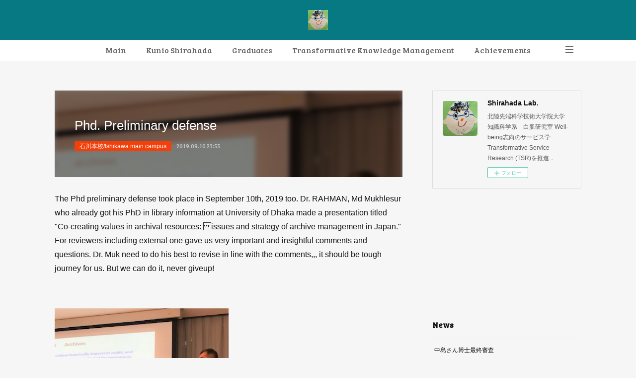

--- FILE ---
content_type: text/html; charset=utf-8
request_url: https://www.shirahada-lab.info/posts/6922927
body_size: 9940
content:
<!doctype html>

            <html lang="ja" data-reactroot=""><head><meta charSet="UTF-8"/><meta http-equiv="X-UA-Compatible" content="IE=edge"/><meta name="viewport" content="width=device-width,user-scalable=no,initial-scale=1.0,minimum-scale=1.0,maximum-scale=1.0"/><title data-react-helmet="true">Phd. Preliminary defense | Shirahada Lab.</title><link data-react-helmet="true" rel="canonical" href="https://www.shirahada-lab.info/posts/6922927/"/><meta name="description" content="The Phd preliminary defense took place in September 10th, 2019 too. Dr. RAHMAN, Md Mukhlesur who alr"/><meta property="fb:app_id" content="522776621188656"/><meta property="og:url" content="https://www.shirahada-lab.info/posts/6922927"/><meta property="og:type" content="article"/><meta property="og:title" content="Phd. Preliminary defense"/><meta property="og:description" content="The Phd preliminary defense took place in September 10th, 2019 too. Dr. RAHMAN, Md Mukhlesur who alr"/><meta property="og:image" content="https://cdn.amebaowndme.com/madrid-prd/madrid-web/images/sites/570558/44087d71ce97f6ae488e1855550c2b21_c7fa44db6cb6bda027fbf331a22357ed.jpg"/><meta property="og:site_name" content="Shirahada Lab."/><meta property="og:locale" content="ja_JP"/><meta name="twitter:card" content="summary_large_image"/><meta name="twitter:site" content="@amebaownd"/><meta name="twitter:title" content="Phd. Preliminary defense | Shirahada Lab."/><meta name="twitter:description" content="The Phd preliminary defense took place in September 10th, 2019 too. Dr. RAHMAN, Md Mukhlesur who alr"/><meta name="twitter:image" content="https://cdn.amebaowndme.com/madrid-prd/madrid-web/images/sites/570558/44087d71ce97f6ae488e1855550c2b21_c7fa44db6cb6bda027fbf331a22357ed.jpg"/><meta name="twitter:app:id:iphone" content="911640835"/><meta name="twitter:app:url:iphone" content="amebaownd://public/sites/570558/posts/6922927"/><meta name="twitter:app:id:googleplay" content="jp.co.cyberagent.madrid"/><meta name="twitter:app:url:googleplay" content="amebaownd://public/sites/570558/posts/6922927"/><meta name="twitter:app:country" content="US"/><link rel="amphtml" href="https://amp.amebaownd.com/posts/6922927"/><link rel="alternate" type="application/rss+xml" title="Shirahada Lab." href="https://www.shirahada-lab.info/rss.xml"/><link rel="alternate" type="application/atom+xml" title="Shirahada Lab." href="https://www.shirahada-lab.info/atom.xml"/><link rel="sitemap" type="application/xml" title="Sitemap" href="/sitemap.xml"/><link href="https://static.amebaowndme.com/madrid-frontend/css/user.min-a66be375c.css" rel="stylesheet" type="text/css"/><link href="https://static.amebaowndme.com/madrid-frontend/css/spune/index.min-a66be375c.css" rel="stylesheet" type="text/css"/><link rel="icon" href="https://cdn.amebaowndme.com/madrid-prd/madrid-web/images/sites/570558/52b91984fd990f8fdf6ab135e64d32c6_8071a72caf5a714583b98a9f7da76228.png?width=32&amp;height=32"/><link rel="apple-touch-icon" href="https://cdn.amebaowndme.com/madrid-prd/madrid-web/images/sites/570558/52b91984fd990f8fdf6ab135e64d32c6_8071a72caf5a714583b98a9f7da76228.png?width=180&amp;height=180"/><style id="site-colors" charSet="UTF-8">.u-nav-clr {
  color: #666666;
}
.u-nav-bdr-clr {
  border-color: #666666;
}
.u-nav-bg-clr {
  background-color: #077983;
}
.u-nav-bg-bdr-clr {
  border-color: #077983;
}
.u-site-clr {
  color: #ffffff;
}
.u-base-bg-clr {
  background-color: #f6f6f6;
}
.u-btn-clr {
  color: #ffffff;
}
.u-btn-clr:hover,
.u-btn-clr--active {
  color: rgba(255,255,255, 0.7);
}
.u-btn-clr--disabled,
.u-btn-clr:disabled {
  color: rgba(255,255,255, 0.5);
}
.u-btn-bdr-clr {
  border-color: #111111;
}
.u-btn-bdr-clr:hover,
.u-btn-bdr-clr--active {
  border-color: rgba(17,17,17, 0.7);
}
.u-btn-bdr-clr--disabled,
.u-btn-bdr-clr:disabled {
  border-color: rgba(17,17,17, 0.5);
}
.u-btn-bg-clr {
  background-color: #111111;
}
.u-btn-bg-clr:hover,
.u-btn-bg-clr--active {
  background-color: rgba(17,17,17, 0.7);
}
.u-btn-bg-clr--disabled,
.u-btn-bg-clr:disabled {
  background-color: rgba(17,17,17, 0.5);
}
.u-txt-clr {
  color: #111111;
}
.u-txt-clr--lv1 {
  color: rgba(17,17,17, 0.7);
}
.u-txt-clr--lv2 {
  color: rgba(17,17,17, 0.5);
}
.u-txt-clr--lv3 {
  color: rgba(17,17,17, 0.3);
}
.u-txt-bg-clr {
  background-color: #e7e7e7;
}
.u-lnk-clr,
.u-clr-area a {
  color: #077983;
}
.u-lnk-clr:visited,
.u-clr-area a:visited {
  color: rgba(7,121,131, 0.7);
}
.u-lnk-clr:hover,
.u-clr-area a:hover {
  color: rgba(7,121,131, 0.5);
}
.u-ttl-blk-clr {
  color: #111111;
}
.u-ttl-blk-bdr-clr {
  border-color: #111111;
}
.u-ttl-blk-bdr-clr--lv1 {
  border-color: #cfcfcf;
}
.u-bdr-clr {
  border-color: #dddddd;
}
.u-acnt-bdr-clr {
  border-color: #f43f0b;
}
.u-acnt-bg-clr {
  background-color: #f43f0b;
}
body {
  background-color: #f6f6f6;
}
blockquote {
  color: rgba(17,17,17, 0.7);
  border-left-color: #dddddd;
};</style><style id="user-css" charSet="UTF-8">;</style><style media="screen and (max-width: 800px)" id="user-sp-css" charSet="UTF-8">;</style><script>
              (function(i,s,o,g,r,a,m){i['GoogleAnalyticsObject']=r;i[r]=i[r]||function(){
              (i[r].q=i[r].q||[]).push(arguments)},i[r].l=1*new Date();a=s.createElement(o),
              m=s.getElementsByTagName(o)[0];a.async=1;a.src=g;m.parentNode.insertBefore(a,m)
              })(window,document,'script','//www.google-analytics.com/analytics.js','ga');
            </script></head><body id="mdrd-a66be375c" class="u-txt-clr u-base-bg-clr theme-spune plan-premium hide-owndbar "><noscript><iframe src="//www.googletagmanager.com/ns.html?id=GTM-PXK9MM" height="0" width="0" style="display:none;visibility:hidden"></iframe></noscript><script>
            (function(w,d,s,l,i){w[l]=w[l]||[];w[l].push({'gtm.start':
            new Date().getTime(),event:'gtm.js'});var f=d.getElementsByTagName(s)[0],
            j=d.createElement(s),dl=l!='dataLayer'?'&l='+l:'';j.async=true;j.src=
            '//www.googletagmanager.com/gtm.js?id='+i+dl;f.parentNode.insertBefore(j,f);
            })(window,document, 'script', 'dataLayer', 'GTM-PXK9MM');
            </script><div id="content"><div class="page " data-reactroot=""><div class="page__outer"><div class="page__inner u-base-bg-clr"><header class="page__header header"><div class="header__inner"><div class="header__logo header-logo u-nav-bg-clr"><div><img alt=""/></div></div><nav role="navigation" class="global-nav__outer"><div class="global-nav"><div class="global-nav__inner"><ul class="global-nav__list u-font"><li class="global-nav__item "><a target="" class="u-nav-clr" href="/">Main</a></li><li class="global-nav__item "><a target="" class="u-nav-clr" href="/pages/4577915/page_202101251523">Kunio Shirahada</a></li><li class="global-nav__item "><a target="" class="u-nav-clr" href="/pages/2352202/graduates">Graduates</a></li><li class="global-nav__item "><a target="" class="u-nav-clr" href="/pages/2462019/TKM">Transformative Knowledge Management</a></li><li class="global-nav__item "><a target="" class="u-nav-clr" href="/pages/2354070/achievements">Achievements</a></li><li class="global-nav__item "><a target="" class="u-nav-clr" href="/pages/2354010/research">Research themes</a></li><li class="global-nav__item "><a target="" class="u-nav-clr" href="/pages/6922336/blog">Archive</a></li><li class="global-nav__item "><a target="" class="u-nav-clr" href="/pages/2360029/faq">FAQ</a></li></ul></div><div class="global-nav__more"><div class="header__icon header-icon"><span class="header-icon__item u-nav-bdr-clr"></span><span class="header-icon__item u-nav-bdr-clr"></span></div></div></div></nav></div></header><div class="page__container page-container"><div class="page-container-inner"><div class="page-container__main"><div class="page__main--outer"><div role="main" class="page__main page__main--blog-detail"><div class="section"><div class="blog-article-outer"><article class="blog-article"><div class="blog-article__inner"><div class="blog-article__header blog-article__header--img-show"><div class="blog-article__header-bg"><div><img alt=""/></div></div><div class="blog-article__title blog-title"><h1 class="blog-title__text u-txt-clr">Phd. Preliminary defense</h1></div><div class="blog-article__category blog-category u-acnt-bg-clr"><a href="/posts/categories/1557521">石川本校/Ishikawa main campus</a></div><time class="blog-article__date u-txt-clr u-font" dateTime="2019-09-10T23:55:38Z">2019.09.10 23:55</time></div><div class="blog-article__content"><div class="blog-article__body blog-body"><div class="blog-body__item"><div class="blog-body__text u-txt-clr u-clr-area" data-block-type="text"><p>The Phd preliminary defense took place in September 10th, 2019 too. Dr.&nbsp;RAHMAN, Md Mukhlesur who already got his PhD in library information at University of Dhaka made a presentation titled "Co-creating values in archival resources: issues and strategy of archive management in Japan." For reviewers including external one gave us very important and insightful comments and questions. Dr. Muk need to do his best to revise in line with the comments,,, it should be tough journey for us. But we can do it, never giveup!</p><p><br></p></div></div><div class="blog-body__item"><div class="img img__item-- img__item--fit"><div><img alt=""/></div></div></div></div></div><div class="blog-article__footer"><div class="bloginfo"><div class="bloginfo__category bloginfo-category"><ul class="bloginfo-category__list bloginfo-category-list"><li class="bloginfo-category-list__item"><a class="u-txt-clr u-txt-clr--lv2" href="/posts/categories/1557521">石川本校/Ishikawa main campus<!-- -->(<!-- -->80<!-- -->)</a></li><li class="bloginfo-category-list__item"><a class="u-txt-clr u-txt-clr--lv2" href="/posts/categories/1557485">News<!-- -->(<!-- -->154<!-- -->)</a></li><li class="bloginfo-category-list__item"><a class="u-txt-clr u-txt-clr--lv2" href="/posts/categories/1552143">研究成果/Research results<!-- -->(<!-- -->84<!-- -->)</a></li></ul></div></div><div class="reblog-btn-outer"><div class="reblog-btn-body"><button class="reblog-btn"><span class="reblog-btn__inner"><span class="icon icon--reblog2"></span></span></button></div></div></div></div><div class="complementary-outer complementary-outer--slot2"><div class="complementary complementary--shareButton "><div class="block-type--shareButton"><div class="share share--circle share--circle-5"><button class="share__btn--facebook share__btn share__btn--circle"><span aria-hidden="true" class="icon--facebook icon"></span></button><button class="share__btn--twitter share__btn share__btn--circle"><span aria-hidden="true" class="icon--twitter icon"></span></button><button class="share__btn--hatenabookmark share__btn share__btn--circle"><span aria-hidden="true" class="icon--hatenabookmark icon"></span></button><button class="share__btn--pocket share__btn share__btn--circle"><span aria-hidden="true" class="icon--pocket icon"></span></button><button class="share__btn--googleplus share__btn share__btn--circle"><span aria-hidden="true" class="icon--googleplus icon"></span></button></div></div></div><div class="complementary complementary--siteFollow "><div class="block-type--siteFollow"><div class="site-follow u-bdr-clr"><div class="site-follow__img"><div><img alt=""/></div></div><div class="site-follow__body"><p class="site-follow__title u-txt-clr"><span class="site-follow__title-inner ">Shirahada Lab.</span></p><p class="site-follow__text u-txt-clr u-txt-clr--lv1">北陸先端科学技術大学院大学
知識科学系　白肌研究室
Well-being志向のサービス学
Transformative Service Research (TSR)を推進．</p><div class="site-follow__btn-outer"><button class="site-follow__btn site-follow__btn--yet"><div class="site-follow__btn-text"><span aria-hidden="true" class="site-follow__icon icon icon--plus"></span>フォロー</div></button></div></div></div></div></div><div class="complementary complementary--relatedPosts "><div class="block-type--relatedPosts"></div></div><div class="complementary complementary--postPrevNext "><div class="block-type--postPrevNext"><div class="pager pager--type1"><ul class="pager__list"><li class="pager__item pager__item--prev pager__item--bg"><a class="pager__item-inner " style="background-image:url(https://cdn.amebaowndme.com/madrid-prd/madrid-web/images/sites/570558/868180525ec6c6c04045407f57ff6b31_843a1ed3597b6677fbd279e0d44f3f49.jpg?width=400)" href="/posts/6999011"><time class="pager__date " dateTime="2019-09-23T11:03:52Z">2019.09.23 11:03</time><div><span class="pager__description ">Strategic roadmapping class</span></div><span aria-hidden="true" class="pager__icon icon icon--disclosure-l4 "></span></a></li><li class="pager__item pager__item--next pager__item--bg"><a class="pager__item-inner " style="background-image:url(https://cdn.amebaowndme.com/madrid-prd/madrid-web/images/sites/570558/4c1e167148ed66b46e9ca21140c99e3a_fb6a7148e133f31b1f331af92969cf36.jpg?width=400)" href="/posts/6922904"><time class="pager__date " dateTime="2019-09-10T23:48:12Z">2019.09.10 23:48</time><div><span class="pager__description ">Mid-term exam for master students</span></div><span aria-hidden="true" class="pager__icon icon icon--disclosure-r4 "></span></a></li></ul></div></div></div></div><div class="blog-article__comment"><div class="comment-list js-comment-list" style="display:none"><div><p class="comment-count u-txt-clr u-txt-clr--lv2"><span>0</span>コメント</p><ul><li class="comment-list__item comment-item js-comment-form"><div class="comment-item__body"><form class="comment-item__form u-bdr-clr "><div class="comment-item__form-head"><textarea type="text" id="post-comment" maxLength="1100" placeholder="コメントする..." class="comment-item__input"></textarea></div><div class="comment-item__form-foot"><p class="comment-item__count-outer"><span class="comment-item__count ">1000</span> / 1000</p><button type="submit" disabled="" class="comment-item__submit">投稿</button></div></form></div></li></ul></div></div></div><div class="pswp" tabindex="-1" role="dialog" aria-hidden="true"><div class="pswp__bg"></div><div class="pswp__scroll-wrap"><div class="pswp__container"><div class="pswp__item"></div><div class="pswp__item"></div><div class="pswp__item"></div></div><div class="pswp__ui pswp__ui--hidden"><div class="pswp__top-bar"><div class="pswp__counter"></div><button class="pswp__button pswp__button--close" title="Close (Esc)"></button><button class="pswp__button pswp__button--share" title="Share"></button><button class="pswp__button pswp__button--fs" title="Toggle fullscreen"></button><button class="pswp__button pswp__button--zoom" title="Zoom in/out"></button><div class="pswp__preloader"><div class="pswp__preloader__icn"><div class="pswp__preloader__cut"><div class="pswp__preloader__donut"></div></div></div></div></div><div class="pswp__share-modal pswp__share-modal--hidden pswp__single-tap"><div class="pswp__share-tooltip"></div></div><div class="pswp__button pswp__button--close pswp__close"><span class="pswp__close__item pswp__close"></span><span class="pswp__close__item pswp__close"></span></div><div class="pswp__bottom-bar"><button class="pswp__button pswp__button--arrow--left js-lightbox-arrow" title="Previous (arrow left)"></button><button class="pswp__button pswp__button--arrow--right js-lightbox-arrow" title="Next (arrow right)"></button></div><div class=""><div class="pswp__caption"><div class="pswp__caption"></div><div class="pswp__caption__link"><a class="js-link"></a></div></div></div></div></div></div></article></div></div></div></div></div><aside class="page-container__side page-container__side--east"><div class="complementary-outer complementary-outer--slot11"><div class="complementary complementary--siteFollow complementary--sidebar"><div class="block-type--siteFollow"><div class="site-follow u-bdr-clr"><div class="site-follow__img"><div><img alt=""/></div></div><div class="site-follow__body"><p class="site-follow__title u-txt-clr"><span class="site-follow__title-inner ">Shirahada Lab.</span></p><p class="site-follow__text u-txt-clr u-txt-clr--lv1">北陸先端科学技術大学院大学
知識科学系　白肌研究室
Well-being志向のサービス学
Transformative Service Research (TSR)を推進．</p><div class="site-follow__btn-outer"><button class="site-follow__btn site-follow__btn--yet"><div class="site-follow__btn-text"><span aria-hidden="true" class="site-follow__icon icon icon--plus"></span>フォロー</div></button></div></div></div></div></div><div class="complementary complementary--video complementary--sidebar"><div class="block-type--video"><div class="movie u-clr-area"><div><iframe seamless="" style="height:100%;width:100%"></iframe></div></div></div></div><div class="complementary complementary--post complementary--sidebar"><div class="block-type--post"><div class=""><div><h4 class="complementary__heading u-ttl-blk-clr u-font">News</h4></div><div class="blog-list blog-list--summary blog-list--sidebars blog-list--recent"></div></div></div></div><div class="complementary complementary--postsArchive complementary--sidebar"><div class="block-type--postsArchive"></div></div><div class="complementary complementary--keywordSearch complementary--sidebar"><div class="block-type--keywordSearch"><div class="block-type--keyword-search"><div class="keyword-search u-bdr-clr"><form action="" name="keywordSearchForm0" novalidate=""><label for="keyword-search-0" aria-hidden="true" class="keyword-search__icon icon icon--search3"></label><input type="search" id="keyword-search-0" placeholder="キーワードを入力" name="keyword" maxLength="100" class="keyword-search__input"/></form></div></div></div></div><div class="complementary complementary--button complementary--sidebar"><div class="block-type--button"><div class="btn btn--center"><a target="_blank" class="btn__item u-btn-bg-clr u-btn-clr btn__item--m" href="http://www.jaist.ac.jp/~kunios/page0/index.php">Member only</a></div></div></div><div class="complementary complementary--button complementary--sidebar"><div class="block-type--button"><div class="btn btn--center"><a target="_blank" class="btn__item u-btn-bg-clr u-btn-clr btn__item--m" href="http://www.jaist.ac.jp/~kunios/page9/index.php">Seminar information</a></div></div></div><div class="complementary complementary--map complementary--sidebar"><div class="block-type--map"><div class="map"><div class="map__body js-map"><iframe class="map-frame "></iframe></div></div></div></div><div class="complementary complementary--map complementary--sidebar"><div class="block-type--map"><div class="map"><div class="map__body js-map"><iframe class="map-frame "></iframe></div></div></div></div><div class="pswp" tabindex="-1" role="dialog" aria-hidden="true"><div class="pswp__bg"></div><div class="pswp__scroll-wrap"><div class="pswp__container"><div class="pswp__item"></div><div class="pswp__item"></div><div class="pswp__item"></div></div><div class="pswp__ui pswp__ui--hidden"><div class="pswp__top-bar"><div class="pswp__counter"></div><button class="pswp__button pswp__button--close" title="Close (Esc)"></button><button class="pswp__button pswp__button--share" title="Share"></button><button class="pswp__button pswp__button--fs" title="Toggle fullscreen"></button><button class="pswp__button pswp__button--zoom" title="Zoom in/out"></button><div class="pswp__preloader"><div class="pswp__preloader__icn"><div class="pswp__preloader__cut"><div class="pswp__preloader__donut"></div></div></div></div></div><div class="pswp__share-modal pswp__share-modal--hidden pswp__single-tap"><div class="pswp__share-tooltip"></div></div><div class="pswp__button pswp__button--close pswp__close"><span class="pswp__close__item pswp__close"></span><span class="pswp__close__item pswp__close"></span></div><div class="pswp__bottom-bar"><button class="pswp__button pswp__button--arrow--left js-lightbox-arrow" title="Previous (arrow left)"></button><button class="pswp__button pswp__button--arrow--right js-lightbox-arrow" title="Next (arrow right)"></button></div><div class=""><div class="pswp__caption"><div class="pswp__caption"></div><div class="pswp__caption__link"><a class="js-link"></a></div></div></div></div></div></div></div></aside></div></div><footer role="contentinfo" class="page__footer footer" style="opacity:1 !important;visibility:visible !important;text-indent:0 !important;overflow:visible !important;position:static !important"><div class="footer__inner u-bdr-clr " style="opacity:1 !important;visibility:visible !important;text-indent:0 !important;overflow:visible !important;display:block !important;transform:none !important"><div class="footer__item u-bdr-clr" style="opacity:1 !important;visibility:visible !important;text-indent:0 !important;overflow:visible !important;display:block !important;transform:none !important"><p class="footer__copyright u-font"><small class="u-txt-clr u-txt-clr--lv2 u-font" style="color:rgba(17,17,17, 0.5) !important">Copyright © <!-- -->2026<!-- --> <!-- -->Shirahada Lab.<!-- -->.</small></p></div></div></footer></div></div><div class="toast"></div></div></div><script charSet="UTF-8">window.mdrdEnv="prd";</script><script charSet="UTF-8">window.INITIAL_STATE={"authenticate":{"authCheckCompleted":false,"isAuthorized":false},"blogPostReblogs":{},"category":{},"currentSite":{"fetching":false,"status":null,"site":{}},"shopCategory":{},"categories":{},"notifications":{},"page":{},"paginationTitle":{},"postArchives":{},"postComments":{"6922927":{"data":[],"pagination":{"total":0,"offset":0,"limit":0,"cursors":{"after":"","before":""}},"fetching":false},"submitting":false,"postStatus":null},"postDetail":{"postDetail-blogPostId:6922927":{"fetching":false,"loaded":true,"meta":{"code":200},"data":{"id":"6922927","userId":"731135","siteId":"570558","status":"publish","title":"Phd. Preliminary defense","contents":[{"type":"text","format":"html","value":"\u003Cp\u003EThe Phd preliminary defense took place in September 10th, 2019 too. Dr.&nbsp;RAHMAN, Md Mukhlesur who already got his PhD in library information at University of Dhaka made a presentation titled \"Co-creating values in archival resources: \u000bissues and strategy of archive management in Japan.\" For reviewers including external one gave us very important and insightful comments and questions. Dr. Muk need to do his best to revise in line with the comments,,, it should be tough journey for us. But we can do it, never giveup!\u003C\u002Fp\u003E\u003Cp\u003E\u003Cbr\u003E\u003C\u002Fp\u003E"},{"type":"image","fit":true,"scale":0.5,"align":"","url":"https:\u002F\u002Fcdn.amebaowndme.com\u002Fmadrid-prd\u002Fmadrid-web\u002Fimages\u002Fsites\u002F570558\u002F44087d71ce97f6ae488e1855550c2b21_c7fa44db6cb6bda027fbf331a22357ed.jpg","link":"","width":323,"height":301,"target":"_self","lightboxIndex":0}],"urlPath":"","publishedUrl":"https:\u002F\u002Fwww.shirahada-lab.info\u002Fposts\u002F6922927","ogpDescription":"","ogpImageUrl":"","contentFiltered":"","viewCount":0,"commentCount":0,"reblogCount":0,"prevBlogPost":{"id":"6999011","title":"Strategic roadmapping class","summary":"During September 15th-21st 2019, the Strategic roadmapping class took place in Shinagawa satellite under the joint education scheme with CTM in University of Cambridge. Dr. Robert Phaal gave us a wonderful lecture on S-plan, T-plan, communication roadmapping, topic roadmapping as well as technology intelligence concept and practice. ","imageUrl":"https:\u002F\u002Fcdn.amebaowndme.com\u002Fmadrid-prd\u002Fmadrid-web\u002Fimages\u002Fsites\u002F570558\u002F868180525ec6c6c04045407f57ff6b31_843a1ed3597b6677fbd279e0d44f3f49.jpg","publishedAt":"2019-09-23T11:03:52Z"},"nextBlogPost":{"id":"6922904","title":"Mid-term exam for master students","summary":"The mid-term examination for master students took place in September 10th, 2019. Ms. Lily and Mr. Gu made presentations there with the topic of Strategic Intelligence and TMT Perception Under hyper-competition Environment and influence of SDGs workshop on organizational creativity, respectively. ","imageUrl":"https:\u002F\u002Fcdn.amebaowndme.com\u002Fmadrid-prd\u002Fmadrid-web\u002Fimages\u002Fsites\u002F570558\u002F4c1e167148ed66b46e9ca21140c99e3a_fb6a7148e133f31b1f331af92969cf36.jpg","publishedAt":"2019-09-10T23:48:12Z"},"rebloggedPost":false,"blogCategories":[{"id":"1557521","siteId":"570558","label":"石川本校\u002FIshikawa main campus","publishedCount":80,"createdAt":"2018-11-03T01:59:23Z","updatedAt":"2026-01-29T07:11:19Z"},{"id":"1557485","siteId":"570558","label":"News","publishedCount":154,"createdAt":"2018-11-03T01:38:56Z","updatedAt":"2026-02-02T07:07:38Z"},{"id":"1552143","siteId":"570558","label":"研究成果\u002FResearch results","publishedCount":84,"createdAt":"2018-10-30T03:23:08Z","updatedAt":"2026-02-02T07:07:38Z"}],"user":{"id":"731135","nickname":"kunios.lab","description":"","official":false,"photoUrl":"https:\u002F\u002Fprofile-api.ameba.jp\u002Fv2\u002Fas\u002Fnbfc171fd6eab0f557ce284d1d76dd98aeb4c8f6\u002FprofileImage?cat=300","followingCount":2,"createdAt":"2018-10-30T03:15:14Z","updatedAt":"2026-01-29T03:04:39Z"},"updateUser":{"id":"731135","nickname":"kunios.lab","description":"","official":false,"photoUrl":"https:\u002F\u002Fprofile-api.ameba.jp\u002Fv2\u002Fas\u002Fnbfc171fd6eab0f557ce284d1d76dd98aeb4c8f6\u002FprofileImage?cat=300","followingCount":2,"createdAt":"2018-10-30T03:15:14Z","updatedAt":"2026-01-29T03:04:39Z"},"comments":{"pagination":{"total":0,"offset":0,"limit":0,"cursors":{"after":"","before":""}},"data":[]},"publishedAt":"2019-09-10T23:55:38Z","createdAt":"2019-09-10T23:55:38Z","updatedAt":"2019-09-10T23:55:38Z","version":1}}},"postList":{},"shopList":{},"shopItemDetail":{},"pureAd":{},"keywordSearch":{},"proxyFrame":{"loaded":false},"relatedPostList":{},"route":{"route":{"path":"\u002Fposts\u002F:blog_post_id","component":function Connect(props, context) {
        _classCallCheck(this, Connect);

        var _this = _possibleConstructorReturn(this, _Component.call(this, props, context));

        _this.version = version;
        _this.store = props.store || context.store;

        (0, _invariant2["default"])(_this.store, 'Could not find "store" in either the context or ' + ('props of "' + connectDisplayName + '". ') + 'Either wrap the root component in a <Provider>, ' + ('or explicitly pass "store" as a prop to "' + connectDisplayName + '".'));

        var storeState = _this.store.getState();
        _this.state = { storeState: storeState };
        _this.clearCache();
        return _this;
      },"route":{"id":"0","type":"blog_post_detail","idForType":"0","title":"","urlPath":"\u002Fposts\u002F:blog_post_id","isHomePage":false}},"params":{"blog_post_id":"6922927"},"location":{"pathname":"\u002Fposts\u002F6922927","search":"","hash":"","action":"POP","key":"ukpm1f","query":{}}},"siteConfig":{"tagline":"北陸先端科学技術大学院大学\n知識科学系　白肌研究室\nWell-being志向のサービス学\nTransformative Service Research (TSR)を推進．","title":"Shirahada Lab.","copyright":"","iconUrl":"https:\u002F\u002Fcdn.amebaowndme.com\u002Fmadrid-prd\u002Fmadrid-web\u002Fimages\u002Fsites\u002F570558\u002Ff22822e45dc296eb253037fef9e09905_5342999f541acacf4f8a8e06a5998934.jpg","logoUrl":"https:\u002F\u002Fcdn.amebaowndme.com\u002Fmadrid-prd\u002Fmadrid-web\u002Fimages\u002Fsites\u002F570558\u002Ff22822e45dc296eb253037fef9e09905_5342999f541acacf4f8a8e06a5998934.jpg","coverImageUrl":"https:\u002F\u002Fcdn.amebaowndme.com\u002Fmadrid-prd\u002Fmadrid-web\u002Fimages\u002Fsites\u002F570558\u002Fb7e373ed45a2f34e5ae30b510116528a_d698e6be62f8d2cb6988c5288d7a6d1d.jpg","homePageId":"2360267","siteId":"570558","siteCategoryIds":[371,377],"themeId":"18","theme":"spune","shopId":"","openedShop":false,"shop":{"law":{"userType":"","corporateName":"","firstName":"","lastName":"","zipCode":"","prefecture":"","address":"","telNo":"","aboutContact":"","aboutPrice":"","aboutPay":"","aboutService":"","aboutReturn":""},"privacyPolicy":{"operator":"","contact":"","collectAndUse":"","restrictionToThirdParties":"","supervision":"","disclosure":"","cookie":""}},"user":{"id":"731135","nickname":"kunios.lab","photoUrl":"","createdAt":"2018-10-30T03:15:14Z","updatedAt":"2026-01-29T03:04:39Z"},"commentApproval":"reject","plan":{"id":"6","name":"premium-annual","ownd_header":true,"powered_by":true,"pure_ads":true},"verifiedType":"general","navigations":[{"title":"Main","urlPath":".\u002F","target":"_self","pageId":"2360267"},{"title":"Kunio Shirahada","urlPath":".\u002Fpages\u002F4577915\u002Fpage_202101251523","target":"_self","pageId":"4577915"},{"title":"Graduates","urlPath":".\u002Fpages\u002F2352202\u002Fgraduates","target":"_self","pageId":"2352202"},{"title":"Transformative Knowledge Management","urlPath":".\u002Fpages\u002F2462019\u002FTKM","target":"_self","pageId":"2462019"},{"title":"Achievements","urlPath":".\u002Fpages\u002F2354070\u002Fachievements","target":"_self","pageId":"2354070"},{"title":"Research themes","urlPath":".\u002Fpages\u002F2354010\u002Fresearch","target":"_self","pageId":"2354010"},{"title":"Archive","urlPath":".\u002Fpages\u002F6922336\u002Fblog","target":"_self","pageId":"6922336"},{"title":"FAQ","urlPath":".\u002Fpages\u002F2360029\u002Ffaq","target":"_self","pageId":"2360029"}],"routings":[{"id":"0","type":"blog","idForType":"0","title":"","urlPath":"\u002Fposts\u002Fpage\u002F:page_num","isHomePage":false},{"id":"0","type":"blog_post_archive","idForType":"0","title":"","urlPath":"\u002Fposts\u002Farchives\u002F:yyyy\u002F:mm","isHomePage":false},{"id":"0","type":"blog_post_archive","idForType":"0","title":"","urlPath":"\u002Fposts\u002Farchives\u002F:yyyy\u002F:mm\u002Fpage\u002F:page_num","isHomePage":false},{"id":"0","type":"blog_post_category","idForType":"0","title":"","urlPath":"\u002Fposts\u002Fcategories\u002F:category_id","isHomePage":false},{"id":"0","type":"blog_post_category","idForType":"0","title":"","urlPath":"\u002Fposts\u002Fcategories\u002F:category_id\u002Fpage\u002F:page_num","isHomePage":false},{"id":"0","type":"author","idForType":"0","title":"","urlPath":"\u002Fauthors\u002F:user_id","isHomePage":false},{"id":"0","type":"author","idForType":"0","title":"","urlPath":"\u002Fauthors\u002F:user_id\u002Fpage\u002F:page_num","isHomePage":false},{"id":"0","type":"blog_post_category","idForType":"0","title":"","urlPath":"\u002Fposts\u002Fcategory\u002F:category_id","isHomePage":false},{"id":"0","type":"blog_post_category","idForType":"0","title":"","urlPath":"\u002Fposts\u002Fcategory\u002F:category_id\u002Fpage\u002F:page_num","isHomePage":false},{"id":"0","type":"blog_post_detail","idForType":"0","title":"","urlPath":"\u002Fposts\u002F:blog_post_id","isHomePage":false},{"id":"0","type":"keywordSearch","idForType":"0","title":"","urlPath":"\u002Fsearch\u002Fq\u002F:query","isHomePage":false},{"id":"0","type":"keywordSearch","idForType":"0","title":"","urlPath":"\u002Fsearch\u002Fq\u002F:query\u002Fpage\u002F:page_num","isHomePage":false},{"id":"6922336","type":"blog","idForType":"0","title":"Archive","urlPath":"\u002Fpages\u002F6922336\u002F","isHomePage":false},{"id":"6922336","type":"blog","idForType":"0","title":"Archive","urlPath":"\u002Fpages\u002F6922336\u002F:url_path","isHomePage":false},{"id":"4577915","type":"static","idForType":"0","title":"Kunio Shirahada","urlPath":"\u002Fpages\u002F4577915\u002F","isHomePage":false},{"id":"4577915","type":"static","idForType":"0","title":"Kunio Shirahada","urlPath":"\u002Fpages\u002F4577915\u002F:url_path","isHomePage":false},{"id":"4577188","type":"static","idForType":"0","title":"ページ","urlPath":"\u002Fpages\u002F4577188\u002F","isHomePage":false},{"id":"4577188","type":"static","idForType":"0","title":"ページ","urlPath":"\u002Fpages\u002F4577188\u002F:url_path","isHomePage":false},{"id":"4577179","type":"static","idForType":"0","title":"ページ","urlPath":"\u002Fpages\u002F4577179\u002F","isHomePage":false},{"id":"4577179","type":"static","idForType":"0","title":"ページ","urlPath":"\u002Fpages\u002F4577179\u002F:url_path","isHomePage":false},{"id":"2462019","type":"static","idForType":"0","title":"Transformative Knowledge Management","urlPath":"\u002Fpages\u002F2462019\u002F","isHomePage":false},{"id":"2462019","type":"static","idForType":"0","title":"Transformative Knowledge Management","urlPath":"\u002Fpages\u002F2462019\u002F:url_path","isHomePage":false},{"id":"2360267","type":"static","idForType":"0","title":"Main","urlPath":"\u002Fpages\u002F2360267\u002F","isHomePage":true},{"id":"2360267","type":"static","idForType":"0","title":"Main","urlPath":"\u002Fpages\u002F2360267\u002F:url_path","isHomePage":true},{"id":"2360029","type":"blog","idForType":"0","title":"FAQ","urlPath":"\u002Fpages\u002F2360029\u002F","isHomePage":false},{"id":"2360029","type":"blog","idForType":"0","title":"FAQ","urlPath":"\u002Fpages\u002F2360029\u002F:url_path","isHomePage":false},{"id":"2354070","type":"static","idForType":"0","title":"Achievements","urlPath":"\u002Fpages\u002F2354070\u002F","isHomePage":false},{"id":"2354070","type":"static","idForType":"0","title":"Achievements","urlPath":"\u002Fpages\u002F2354070\u002F:url_path","isHomePage":false},{"id":"2354010","type":"static","idForType":"0","title":"Research themes","urlPath":"\u002Fpages\u002F2354010\u002F","isHomePage":false},{"id":"2354010","type":"static","idForType":"0","title":"Research themes","urlPath":"\u002Fpages\u002F2354010\u002F:url_path","isHomePage":false},{"id":"2352202","type":"static","idForType":"0","title":"Graduates","urlPath":"\u002Fpages\u002F2352202\u002F","isHomePage":false},{"id":"2352202","type":"static","idForType":"0","title":"Graduates","urlPath":"\u002Fpages\u002F2352202\u002F:url_path","isHomePage":false},{"id":"2360267","type":"static","idForType":"0","title":"Main","urlPath":"\u002F","isHomePage":true}],"siteColors":{"navigationBackground":"#077983","navigationText":"#666666","siteTitleText":"#ffffff","background":"#f6f6f6","buttonBackground":"#111111","buttonText":"#ffffff","text":"#111111","link":"#077983","titleBlock":"#111111","border":"#dddddd","accent":"#f43f0b"},"wovnioAttribute":"","useAuthorBlock":false,"twitterHashtags":"","createdAt":"2018-10-30T03:17:52Z","seoTitle":"Shirahada Lab.","isPreview":false,"siteCategory":[{"id":"371","label":"会社や団体"},{"id":"377","label":"学校・教育"}],"previewPost":null,"previewShopItem":null,"hasAmebaIdConnection":false,"serverTime":"2026-02-03T11:54:47Z","complementaries":{"2":{"contents":{"layout":{"rows":[{"columns":[{"blocks":[{"type":"shareButton","design":"circle","providers":["facebook","twitter","hatenabookmark","pocket","googleplus"]},{"type":"siteFollow","description":""},{"type":"relatedPosts","layoutType":"listl","showHeading":true,"heading":"関連記事","limit":3},{"type":"postPrevNext","showImage":true}]}]}]}},"created_at":"2018-10-30T03:17:53Z","updated_at":"2018-10-30T03:23:10Z"},"11":{"contents":{"layout":{"rows":[{"columns":[{"blocks":[{"type":"siteFollow","description":""},{"type":"video","provider":"","url":"https:\u002F\u002Fwww.youtube.com\u002Fwatch?v=w4L0l6VJlIQ","json":{"thumbnail":"https:\u002F\u002Fi.ytimg.com\u002Fvi\u002Fw4L0l6VJlIQ\u002Fhqdefault.jpg","provider":"YouTube","url":"https:\u002F\u002Fwww.youtube.com\u002Fwatch?v=w4L0l6VJlIQ","title":"Paper digest: Counterproductive Knowledge Behavior in Volunteer Work","description":""},"html":"\u003Ciframe width=\"200\" height=\"113\" src=\"https:\u002F\u002Fwww.youtube.com\u002Fembed\u002Fw4L0l6VJlIQ?autohide=1&feature=oembed&showinfo=0\" frameborder=\"0\" allowfullscreen\u003E\u003C\u002Fiframe\u003E"},{"type":"post","mode":"summary","title":"News","buttonTitle":"もっと見る","limit":10,"layoutType":"sidebars","categoryIds":"1557485","showTitle":true,"showButton":true,"sortType":"recent"},{"type":"postsArchive","heading":"アーカイブ","showHeading":true,"design":"accordion"},{"type":"keywordSearch","heading":"","showHeading":false},{"type":"button","title":"Member only","align":"center","size":"m","target":"_blank","url":"http:\u002F\u002Fwww.jaist.ac.jp\u002F~kunios\u002Fpage0\u002Findex.php"},{"type":"button","title":"Seminar information","align":"center","size":"m","target":"_blank","url":"http:\u002F\u002Fwww.jaist.ac.jp\u002F~kunios\u002Fpage9\u002Findex.php"},{"type":"map","storeName":"JAIST","buildingName":"","address":"石川県能美市旭台１－１","zoom":16,"showWidget":false,"mapType":"roadmap","latLng":{"lat":35.6580284,"lng":139.6980081}},{"type":"map","storeName":"JAIST東京サテライト","buildingName":"JAIST東京サテライト","address":"東京都港区港南2丁目15番1号　品川インターシティA棟19階","zoom":16,"showWidget":false,"mapType":"roadmap","latLng":{"lat":35.6580284,"lng":139.6980081}}]}]}]}},"created_at":"2018-10-30T03:17:53Z","updated_at":"2025-10-01T05:29:22Z"}},"siteColorsCss":".u-nav-clr {\n  color: #666666;\n}\n.u-nav-bdr-clr {\n  border-color: #666666;\n}\n.u-nav-bg-clr {\n  background-color: #077983;\n}\n.u-nav-bg-bdr-clr {\n  border-color: #077983;\n}\n.u-site-clr {\n  color: #ffffff;\n}\n.u-base-bg-clr {\n  background-color: #f6f6f6;\n}\n.u-btn-clr {\n  color: #ffffff;\n}\n.u-btn-clr:hover,\n.u-btn-clr--active {\n  color: rgba(255,255,255, 0.7);\n}\n.u-btn-clr--disabled,\n.u-btn-clr:disabled {\n  color: rgba(255,255,255, 0.5);\n}\n.u-btn-bdr-clr {\n  border-color: #111111;\n}\n.u-btn-bdr-clr:hover,\n.u-btn-bdr-clr--active {\n  border-color: rgba(17,17,17, 0.7);\n}\n.u-btn-bdr-clr--disabled,\n.u-btn-bdr-clr:disabled {\n  border-color: rgba(17,17,17, 0.5);\n}\n.u-btn-bg-clr {\n  background-color: #111111;\n}\n.u-btn-bg-clr:hover,\n.u-btn-bg-clr--active {\n  background-color: rgba(17,17,17, 0.7);\n}\n.u-btn-bg-clr--disabled,\n.u-btn-bg-clr:disabled {\n  background-color: rgba(17,17,17, 0.5);\n}\n.u-txt-clr {\n  color: #111111;\n}\n.u-txt-clr--lv1 {\n  color: rgba(17,17,17, 0.7);\n}\n.u-txt-clr--lv2 {\n  color: rgba(17,17,17, 0.5);\n}\n.u-txt-clr--lv3 {\n  color: rgba(17,17,17, 0.3);\n}\n.u-txt-bg-clr {\n  background-color: #e7e7e7;\n}\n.u-lnk-clr,\n.u-clr-area a {\n  color: #077983;\n}\n.u-lnk-clr:visited,\n.u-clr-area a:visited {\n  color: rgba(7,121,131, 0.7);\n}\n.u-lnk-clr:hover,\n.u-clr-area a:hover {\n  color: rgba(7,121,131, 0.5);\n}\n.u-ttl-blk-clr {\n  color: #111111;\n}\n.u-ttl-blk-bdr-clr {\n  border-color: #111111;\n}\n.u-ttl-blk-bdr-clr--lv1 {\n  border-color: #cfcfcf;\n}\n.u-bdr-clr {\n  border-color: #dddddd;\n}\n.u-acnt-bdr-clr {\n  border-color: #f43f0b;\n}\n.u-acnt-bg-clr {\n  background-color: #f43f0b;\n}\nbody {\n  background-color: #f6f6f6;\n}\nblockquote {\n  color: rgba(17,17,17, 0.7);\n  border-left-color: #dddddd;\n}","siteFont":{"id":"7","name":"Bree Serif"},"siteCss":"","siteSpCss":"","meta":{"Title":"Phd. Preliminary defense | Shirahada Lab.","Description":"The Phd preliminary defense took place in September 10th, 2019 too. Dr. RAHMAN, Md Mukhlesur who alr","Keywords":"","Noindex":false,"Nofollow":false,"CanonicalUrl":"https:\u002F\u002Fwww.shirahada-lab.info\u002Fposts\u002F6922927","AmpHtml":"https:\u002F\u002Famp.amebaownd.com\u002Fposts\u002F6922927","DisabledFragment":false,"OgMeta":{"Type":"article","Title":"Phd. Preliminary defense","Description":"The Phd preliminary defense took place in September 10th, 2019 too. Dr. RAHMAN, Md Mukhlesur who alr","Image":"https:\u002F\u002Fcdn.amebaowndme.com\u002Fmadrid-prd\u002Fmadrid-web\u002Fimages\u002Fsites\u002F570558\u002F44087d71ce97f6ae488e1855550c2b21_c7fa44db6cb6bda027fbf331a22357ed.jpg","SiteName":"Shirahada Lab.","Locale":"ja_JP"},"DeepLinkMeta":{"Ios":{"Url":"amebaownd:\u002F\u002Fpublic\u002Fsites\u002F570558\u002Fposts\u002F6922927","AppStoreId":"911640835","AppName":"Ameba Ownd"},"Android":{"Url":"amebaownd:\u002F\u002Fpublic\u002Fsites\u002F570558\u002Fposts\u002F6922927","AppName":"Ameba Ownd","Package":"jp.co.cyberagent.madrid"},"WebUrl":"https:\u002F\u002Fwww.shirahada-lab.info\u002Fposts\u002F6922927"},"TwitterCard":{"Type":"summary_large_image","Site":"@amebaownd","Creator":"","Title":"Phd. Preliminary defense | Shirahada Lab.","Description":"The Phd preliminary defense took place in September 10th, 2019 too. Dr. RAHMAN, Md Mukhlesur who alr","Image":"https:\u002F\u002Fcdn.amebaowndme.com\u002Fmadrid-prd\u002Fmadrid-web\u002Fimages\u002Fsites\u002F570558\u002F44087d71ce97f6ae488e1855550c2b21_c7fa44db6cb6bda027fbf331a22357ed.jpg"},"TwitterAppCard":{"CountryCode":"US","IPhoneAppId":"911640835","AndroidAppPackageName":"jp.co.cyberagent.madrid","CustomUrl":"amebaownd:\u002F\u002Fpublic\u002Fsites\u002F570558\u002Fposts\u002F6922927"},"SiteName":"Shirahada Lab.","ImageUrl":"https:\u002F\u002Fcdn.amebaowndme.com\u002Fmadrid-prd\u002Fmadrid-web\u002Fimages\u002Fsites\u002F570558\u002F44087d71ce97f6ae488e1855550c2b21_c7fa44db6cb6bda027fbf331a22357ed.jpg","FacebookAppId":"522776621188656","InstantArticleId":"","FaviconUrl":"https:\u002F\u002Fcdn.amebaowndme.com\u002Fmadrid-prd\u002Fmadrid-web\u002Fimages\u002Fsites\u002F570558\u002F52b91984fd990f8fdf6ab135e64d32c6_8071a72caf5a714583b98a9f7da76228.png?width=32&height=32","AppleTouchIconUrl":"https:\u002F\u002Fcdn.amebaowndme.com\u002Fmadrid-prd\u002Fmadrid-web\u002Fimages\u002Fsites\u002F570558\u002F52b91984fd990f8fdf6ab135e64d32c6_8071a72caf5a714583b98a9f7da76228.png?width=180&height=180","RssItems":[{"title":"Shirahada Lab.","url":"https:\u002F\u002Fwww.shirahada-lab.info\u002Frss.xml"}],"AtomItems":[{"title":"Shirahada Lab.","url":"https:\u002F\u002Fwww.shirahada-lab.info\u002Fatom.xml"}]},"googleConfig":{"TrackingCode":"","SiteVerificationCode":""},"lanceTrackingUrl":"","FRM_ID_SIGNUP":"c.ownd-sites_r.ownd-sites_570558","landingPageParams":{"domain":"www.shirahada-lab.info","protocol":"https","urlPath":"\u002Fposts\u002F6922927"}},"siteFollow":{},"siteServiceTokens":{},"snsFeed":{},"toastMessages":{"messages":[]},"user":{"loaded":false,"me":{}},"userSites":{"fetching":null,"sites":[]},"userSiteCategories":{}};</script><script src="https://static.amebaowndme.com/madrid-metro/js/spune-c961039a0e890b88fbda.js" charSet="UTF-8"></script><style charSet="UTF-8">    @font-face {
      font-family: 'Bree Serif';
      src: url('https://static.amebaowndme.com/madrid-frontend/fonts/userfont/Bree_Serif.woff2');
    }
    .u-font {
      font-family: "Bree Serif", "ヒラギノ明朝 ProN W3", "Hiragino Mincho ProN", serif;
    }  </style></body></html>